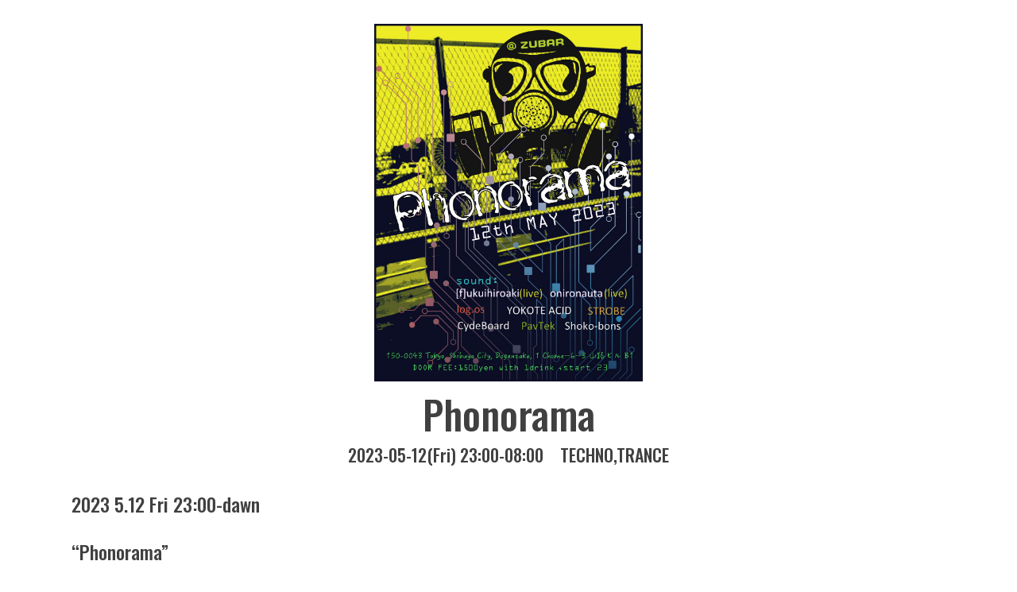

--- FILE ---
content_type: text/css
request_url: https://zubar.jp/cwp/wp-content/themes/zubar/style.css?ver=1.0.0
body_size: 10744
content:
/*!
Theme Name: zubar
Theme URI: https://zubar.jp/
Author: altstack
Author URI: https://altstack.com/
Description: Description
Version: 1.0.0
Tested up to: 5.4
Requires PHP: 5.6
License: GNU General Public License v2 or later
License URI: LICENSE
Text Domain: zubar
Tags: custom-background, custom-logo, custom-menu, featured-images, threaded-comments, translation-ready

This theme, like WordPress, is licensed under the GPL.
Use it to make something cool, have fun, and share what you've learned.

zubar is based on Underscores https://underscores.me/, (C) 2012-2020 Automattic, Inc.
Underscores is distributed under the terms of the GNU GPL v2 or later.

Normalizing styles have been helped along thanks to the fine work of
Nicolas Gallagher and Jonathan Neal https://necolas.github.io/normalize.css/
*/



/* Normalize
--------------------------------------------- */

/*! normalize.css v8.0.1 | MIT License | github.com/necolas/normalize.css */

/* Document
	 ========================================================================== */

/**
 * 1. Correct the line height in all browsers.
 * 2. Prevent adjustments of font size after orientation changes in iOS.
 */
html {
	line-height: 1.15;
	-webkit-text-size-adjust: 100%;
}

/* Sections
	 ========================================================================== */

/**
 * Remove the margin in all browsers.
 */
body {
	margin: 0;
	caret-color: transparent;
}

/**
 * Render the `main` element consistently in IE.
 */
main {
	display: block;
}

/**
 * Correct the font size and margin on `h1` elements within `section` and
 * `article` contexts in Chrome, Firefox, and Safari.
 */
h1 {
	font-size: 2em;
	margin: 0.67em 0;
}

/* Grouping content
	 ========================================================================== */

/**
 * 1. Add the correct box sizing in Firefox.
 * 2. Show the overflow in Edge and IE.
 */
hr {
	box-sizing: content-box;
	height: 0;
	overflow: visible;
}

/**
 * 1. Correct the inheritance and scaling of font size in all browsers.
 * 2. Correct the odd `em` font sizing in all browsers.
 */
pre {
	font-family: monospace, monospace;
	font-size: 1em;
}

/* Text-level semantics
	 ========================================================================== */

/**
 * Remove the gray background on active links in IE 10.
 */
a {
	background-color: transparent;
}

/**
 * 1. Remove the bottom border in Chrome 57-
 * 2. Add the correct text decoration in Chrome, Edge, IE, Opera, and Safari.
 */
abbr[title] {
	border-bottom: none;
	text-decoration: underline;
	text-decoration: underline dotted;
}

/**
 * Add the correct font weight in Chrome, Edge, and Safari.
 */
b,
strong {
	font-weight: bolder;
}

/**
 * 1. Correct the inheritance and scaling of font size in all browsers.
 * 2. Correct the odd `em` font sizing in all browsers.
 */
code,
kbd,
samp {
	font-family: monospace, monospace;
	font-size: 1em;
}

/**
 * Add the correct font size in all browsers.
 */
small {
	font-size: 80%;
}

/**
 * Prevent `sub` and `sup` elements from affecting the line height in
 * all browsers.
 */
sub,
sup {
	font-size: 75%;
	line-height: 0;
	position: relative;
	vertical-align: baseline;
}

sub {
	bottom: -0.25em;
}

sup {
	top: -0.5em;
}

/* Embedded content
	 ========================================================================== */

/**
 * Remove the border on images inside links in IE 10.
 */
img {
	border-style: none;
}

/* Forms
	 ========================================================================== */

/**
 * 1. Change the font styles in all browsers.
 * 2. Remove the margin in Firefox and Safari.
 */
button,
input,
optgroup,
select,
textarea {
	font-family: inherit;
	font-size: 100%;
	line-height: 1.15;
	margin: 0;
	caret-color: auto;
}

/**
 * Show the overflow in IE.
 * 1. Show the overflow in Edge.
 */
button,
input {
	overflow: visible;
}

/**
 * Remove the inheritance of text transform in Edge, Firefox, and IE.
 * 1. Remove the inheritance of text transform in Firefox.
 */
button,
select {
	text-transform: none;
}

/**
 * Correct the inability to style clickable types in iOS and Safari.
 */
button,
[type="button"],
[type="reset"],
[type="submit"] {
	-webkit-appearance: button;
}

/**
 * Remove the inner border and padding in Firefox.
 */
button::-moz-focus-inner,
[type="button"]::-moz-focus-inner,
[type="reset"]::-moz-focus-inner,
[type="submit"]::-moz-focus-inner {
	border-style: none;
	padding: 0;
}

/**
 * Restore the focus styles unset by the previous rule.
 */
button:-moz-focusring,
[type="button"]:-moz-focusring,
[type="reset"]:-moz-focusring,
[type="submit"]:-moz-focusring {
	outline: 1px dotted ButtonText;
}

/**
 * Correct the padding in Firefox.
 */
fieldset {
	padding: 0.35em 0.75em 0.625em;
}

/**
 * 1. Correct the text wrapping in Edge and IE.
 * 2. Correct the color inheritance from `fieldset` elements in IE.
 * 3. Remove the padding so developers are not caught out when they zero out
 *		`fieldset` elements in all browsers.
 */
legend {
	box-sizing: border-box;
	color: inherit;
	display: table;
	max-width: 100%;
	padding: 0;
	white-space: normal;
}

/**
 * Add the correct vertical alignment in Chrome, Firefox, and Opera.
 */
progress {
	vertical-align: baseline;
}

/**
 * Remove the default vertical scrollbar in IE 10+.
 */
textarea {
	overflow: auto;
}

/**
 * 1. Add the correct box sizing in IE 10.
 * 2. Remove the padding in IE 10.
 */
[type="checkbox"],
[type="radio"] {
	box-sizing: border-box;
	padding: 0;
}

/**
 * Correct the cursor style of increment and decrement buttons in Chrome.
 */
[type="number"]::-webkit-inner-spin-button,
[type="number"]::-webkit-outer-spin-button {
	height: auto;
}

/**
 * 1. Correct the odd appearance in Chrome and Safari.
 * 2. Correct the outline style in Safari.
 */
[type="search"] {
	-webkit-appearance: textfield;
	outline-offset: -2px;
}

/**
 * Remove the inner padding in Chrome and Safari on macOS.
 */
[type="search"]::-webkit-search-decoration {
	-webkit-appearance: none;
}

/**
 * 1. Correct the inability to style clickable types in iOS and Safari.
 * 2. Change font properties to `inherit` in Safari.
 */
::-webkit-file-upload-button {
	-webkit-appearance: button;
	font: inherit;
}

/* Interactive
	 ========================================================================== */

/*
 * Add the correct display in Edge, IE 10+, and Firefox.
 */
details {
	display: block;
}

/*
 * Add the correct display in all browsers.
 */
summary {
	display: list-item;
}

/* Misc
	 ========================================================================== */

/**
 * Add the correct display in IE 10+.
 */
template {
	display: none;
}

/**
 * Add the correct display in IE 10.
 */
[hidden] {
	display: none;
}

/* Box sizing
--------------------------------------------- */

/* Inherit box-sizing to more easily change it's value on a component level.
@link http://css-tricks.com/inheriting-box-sizing-probably-slightly-better-best-practice/ */
*,
*::before,
*::after {
	box-sizing: inherit;
}

html {
	box-sizing: border-box;
}

/*--------------------------------------------------------------
# Base
--------------------------------------------------------------*/

/* Typography
--------------------------------------------- */
body,
button,
input,
select,
optgroup,
textarea {
	color: #404040;
	font-family: -apple-system, BlinkMacSystemFont,
		"Segoe UI",
		Roboto, Oxygen-Sans,
		Ubuntu, Cantarell,
		"Helvetica Neue",
		sans-serif;
	font-size: 1rem;
	line-height: 1.5;
}

h1,
h2,
h3,
h4,
h5,
h6 {
	clear: both;
}

p {
	margin-bottom: 1.5em;
}

dfn,
cite,
em,
i {
	font-style: italic;
}

blockquote {
	margin: 0 1.5em;
}

address {
	margin: 0 0 1.5em;
}

pre {
	background: #eee;
	font-family: "Courier 10 Pitch", courier, monospace;
	line-height: 1.6;
	margin-bottom: 1.6em;
	max-width: 100%;
	overflow: auto;
	padding: 1.6em;
}

code,
kbd,
tt,
var {
	font-family: monaco, consolas, "Andale Mono", "DejaVu Sans Mono", monospace;
}

abbr,
acronym {
	border-bottom: 1px dotted #666;
	cursor: help;
}

mark,
ins {
	background: #fff9c0;
	text-decoration: none;
}

big {
	font-size: 125%;
}

/* Elements
--------------------------------------------- */

hr {
	background-color: #ccc;
	border: 0;
	height: 1px;
	margin-bottom: 1.5em;
}

ul,
ol {
	margin: 0 0 1.5em 3em;
}

ul {
	list-style: disc;
}

ol {
	list-style: decimal;
}

li>ul,
li>ol {
	margin-bottom: 0;
	margin-left: 1.5em;
}

dt {
	font-weight: 700;
}

dd {
	margin: 0 1.5em 1.5em;
}

/* Make sure embeds and iframes fit their containers. */
embed,
iframe,
object {
	max-width: 100%;
}

img {
	max-width: 100%;
	height: auto;
}

figure {
	margin: 1em 0;
}

table {
	margin: 0 0 1.5em;
	width: 100%;
}

/* Links
--------------------------------------------- */
a {
	color: #4169e1;
}

/*
a:visited {
	color: #800080;
}
*/
a:hover,
a:focus,
a:active {
	color: #191970;
}

a:focus {
	outline: thin dotted;
}

a:hover,
a:active {
	outline: 0;
}

/* Forms
--------------------------------------------- */
button,
input[type="button"],
input[type="reset"],
input[type="submit"] {
	border: 1px solid;
	border-color: #ccc #ccc #bbb;
	border-radius: 3px;
	background: #e6e6e6;
	color: rgba(0, 0, 0, 0.8);
	line-height: 1;
	padding: 0.6em 1em 0.4em;
}

button:hover,
input[type="button"]:hover,
input[type="reset"]:hover,
input[type="submit"]:hover {
	border-color: #ccc #bbb #aaa;
}

button:active,
button:focus,
input[type="button"]:active,
input[type="button"]:focus,
input[type="reset"]:active,
input[type="reset"]:focus,
input[type="submit"]:active,
input[type="submit"]:focus {
	border-color: #aaa #bbb #bbb;
}

input[type="text"],
input[type="email"],
input[type="url"],
input[type="password"],
input[type="search"],
input[type="number"],
input[type="tel"],
input[type="range"],
input[type="date"],
input[type="month"],
input[type="week"],
input[type="time"],
input[type="datetime"],
input[type="datetime-local"],
input[type="color"],
textarea {
	color: #666;
	border: 1px solid #ccc;
	border-radius: 3px;
	padding: 3px;
}

input[type="text"]:focus,
input[type="email"]:focus,
input[type="url"]:focus,
input[type="password"]:focus,
input[type="search"]:focus,
input[type="number"]:focus,
input[type="tel"]:focus,
input[type="range"]:focus,
input[type="date"]:focus,
input[type="month"]:focus,
input[type="week"]:focus,
input[type="time"]:focus,
input[type="datetime"]:focus,
input[type="datetime-local"]:focus,
input[type="color"]:focus,
textarea:focus {
	color: #111;
}

select {
	border: 1px solid #ccc;
}

textarea {
	width: 100%;
}

/*--------------------------------------------------------------
# Layouts
--------------------------------------------------------------*/

/*--------------------------------------------------------------
# Components
--------------------------------------------------------------*/

/* Navigation
--------------------------------------------- */
.main-navigation {
	display: block;
	width: 100%;
}

.main-navigation ul {
	display: none;
	list-style: none;
	margin: 0;
	padding-left: 0;
}

.main-navigation ul ul {
	box-shadow: 0 3px 3px rgba(0, 0, 0, 0.2);
	float: left;
	position: absolute;
	top: 100%;
	left: -999em;
	z-index: 99999;
}

.main-navigation ul ul ul {
	left: -999em;
	top: 0;
}

.main-navigation ul ul li:hover>ul,
.main-navigation ul ul li.focus>ul {
	display: block;
	left: auto;
}

.main-navigation ul ul a {
	width: 200px;
}

.main-navigation ul li:hover>ul,
.main-navigation ul li.focus>ul {
	left: auto;
}

.main-navigation li {
	position: relative;
}

.main-navigation a {
	display: block;
	text-decoration: none;
}

/* Small menu. */
.menu-toggle,
.main-navigation.toggled ul {
	display: block;
}



.site-main .comment-navigation,
.site-main .posts-navigation,
.site-main .post-navigation {
	margin: 0 0 1.5em;
}

.comment-navigation .nav-links,
.posts-navigation .nav-links,
.post-navigation .nav-links {
	display: flex;
}

.comment-navigation .nav-previous,
.posts-navigation .nav-previous,
.post-navigation .nav-previous {
	flex: 1 0 50%;
}

.comment-navigation .nav-next,
.posts-navigation .nav-next,
.post-navigation .nav-next {
	text-align: end;
	flex: 1 0 50%;
}

/* Posts and pages
--------------------------------------------- */
.sticky {
	display: block;
}

.post,
.page {
	margin: 0 0 1.5em;
}

.updated:not(.published) {
	display: none;
}

.page-content,
.entry-content,
.entry-summary {
	margin: 1.5em 0 0;
}

.page-links {
	clear: both;
	margin: 0 0 1.5em;
}

/* Comments
--------------------------------------------- */
.comment-content a {
	word-wrap: break-word;
}

.bypostauthor {
	display: block;
}

/* Widgets
--------------------------------------------- */
.widget {
	margin: 0 0 1.5em;
}

.widget select {
	max-width: 100%;
}

/* Media
--------------------------------------------- */
.page-content .wp-smiley,
.entry-content .wp-smiley,
.comment-content .wp-smiley {
	border: none;
	margin-bottom: 0;
	margin-top: 0;
	padding: 0;
}

/* Make sure logo link wraps around logo image. */
.custom-logo-link {
	display: inline-block;
}

/* Captions
--------------------------------------------- */
.wp-caption {
	margin-bottom: 1.5em;
	max-width: 100%;
}

.wp-caption img[class*="wp-image-"] {
	display: block;
	margin-left: auto;
	margin-right: auto;
}

.wp-caption .wp-caption-text {
	margin: 0.8075em 0;
}

.wp-caption-text {
	text-align: center;
}

/* Galleries
--------------------------------------------- */
.gallery {
	margin-bottom: 1.5em;
	display: grid;
	grid-gap: 1.5em;
}

.gallery-item {
	display: inline-block;
	text-align: center;
	width: 100%;
}

.gallery-columns-2 {
	grid-template-columns: repeat(2, 1fr);
}

.gallery-columns-3 {
	grid-template-columns: repeat(3, 1fr);
}

.gallery-columns-4 {
	grid-template-columns: repeat(4, 1fr);
}

.gallery-columns-5 {
	grid-template-columns: repeat(5, 1fr);
}

.gallery-columns-6 {
	grid-template-columns: repeat(6, 1fr);
}

.gallery-columns-7 {
	grid-template-columns: repeat(7, 1fr);
}

.gallery-columns-8 {
	grid-template-columns: repeat(8, 1fr);
}

.gallery-columns-9 {
	grid-template-columns: repeat(9, 1fr);
}

.gallery-caption {
	display: block;
}

/*--------------------------------------------------------------
# Plugins
--------------------------------------------------------------*/

/* Jetpack infinite scroll
--------------------------------------------- */

/* Hide the Posts Navigation and the Footer when Infinite Scroll is in use. */
.infinite-scroll .posts-navigation,
.infinite-scroll.neverending .site-footer {
	display: none;
}

/* Re-display the Theme Footer when Infinite Scroll has reached its end. */
.infinity-end.neverending .site-footer {
	display: block;
}

/*--------------------------------------------------------------
# Utilities
--------------------------------------------------------------*/

/* Accessibility
--------------------------------------------- */

/* Text meant only for screen readers. */
.screen-reader-text {
	border: 0;
	clip: rect(1px, 1px, 1px, 1px);
	clip-path: inset(50%);
	height: 1px;
	margin: -1px;
	overflow: hidden;
	padding: 0;
	position: absolute !important;
	width: 1px;
	word-wrap: normal !important;
}

.screen-reader-text:focus {
	background-color: #f1f1f1;
	border-radius: 3px;
	box-shadow: 0 0 2px 2px rgba(0, 0, 0, 0.6);
	clip: auto !important;
	clip-path: none;
	color: #21759b;
	display: block;
	font-size: 0.875rem;
	font-weight: 700;
	height: auto;
	left: 5px;
	line-height: normal;
	padding: 15px 23px 14px;
	text-decoration: none;
	top: 5px;
	width: auto;
	z-index: 100000;
}

/* Do not show the outline on the skip link target. */
#primary[tabindex="-1"]:focus {
	outline: 0;
}

/* Alignments
--------------------------------------------- */
.alignleft {

	/*rtl:ignore*/
	float: left;

	/*rtl:ignore*/
	margin-right: 1.5em;
	margin-bottom: 1.5em;
}

.alignright {

	/*rtl:ignore*/
	float: right;

	/*rtl:ignore*/
	margin-left: 1.5em;
	margin-bottom: 1.5em;
}

.aligncenter {
	clear: both;
	display: block;
	margin-left: auto;
	margin-right: auto;
	margin-bottom: 1.5em;
}




/*----------------------------------
common*/



html {
	font-size: 62.5%;
}

/* font-sizeは16pxの62.5%の10px */
body {
	font-weight: 500;
	line-height: 1.8;
	min-width: 375px;
	font-family:
		'Oswald',
		"Helvetica Neue",
		Arial,
		"Hiragino Kaku Gothic ProN",
		"Hiragino Sans",
		Meiryo,
		sans-serif;
	font-size: 2.4rem;
	background-color: #000;
	background-position: center top;
	background-repeat: no-repeat;
	background-size: 100% auto;
}

body.nav-active,
body.fancybox-active {
	overflow-y: hidden;
}

body.home {
	background-color: #000;
}

a {
	transition: 0.3s;
}
a img {
	transition: 0.3s;
}
a:hover img {
/*	opacity: 0.25;*/
	transform: scale(1.1,1.1);
	transition: 0.1s;
}

body.page {
	background: #fff;
}
body.page footer {
	background: url(./img/bk_f.png) center center no-repeat;
	background-size: cover;
	padding: 60px 0 800px
}
p,
li {
	font-size: 1.6rem;
	margin: 0 0 2em;
}

#fv,
#footer {
	padding: 0 16px;
}


/*
=======================================
header
*/

header#masthead {
	background: rgba(255, 255, 255, .95);
	position: fixed;
	top: 0;
	right: 0;
	width: 100%;
	height: 100%;
	overflow-y: scroll;
	transform: translateX(100%);
	transition: .3s;
	z-index: 100;
}

header#masthead.active {
	transform: translateX(0%);
}

.header_inner {
	padding: 70px;
	max-width: 660px;
	margin: 0 auto;
}

.map {
	height: 0;
	overflow: hidden;
	padding-bottom: 61.31%;
	position: relative;
}

.map iframe {
	position: absolute;
	left: 0;
	top: 0;
	height: 100%;
	width: 100%;
}

header#masthead ul {
	margin: 0 0 16px;
	display: block;
}
header#masthead li {
	text-align: center;
	margin: 0 0;
	display: block;
}
header#masthead li:nth-last-of-type(1) {
	margin: 0;
}
header#masthead li a {
	display: block;
	font-size: 36px;
	line-height: 1.4em;
	padding: 0;
	margin: 0;
}
header#masthead h2 {
	font-size: 36px;
}
header#masthead p {
	font-size: 18px;
	font-weight: 400;
	line-height: 1.4em;
	margin: 0 0 .75em;
}

.btn_map {
	text-align: right;
}

.btn_map a {
	font-size: 1.8rem;
}

.btn_c {
	width: 91px;
	height: 91px;
	cursor: pointer;
	position: absolute;
	right: 0;
	top: 0;
}

.btn_c02 {
	width: 91px;
	height: 91px;
	cursor: pointer;
	position: absolute;
	right: 0;
	top: 0;
}

.btn_o {
	display: block;
	width: 47px;
	height: 53px;
	padding: 22px 22px 16px;
	cursor: pointer;
	position: fixed;
	top: 0;
	right: 0;
	z-index: 100;
/*	background: url(./img/menu_o.png) center center no-repeat;*/
	background-color: #fff;
	background-size: cover;
	box-sizing: content-box;
}
.btn_o div.btn_icon {
	width: 47px;
	height: 59px;
	position: relative;
	box-sizing: content-box;
}
.btn_o div.btn_icon::after {
	content: "MENU";
	font-size: 16px;
	text-align: center;
	margin: auto;
	position: absolute;
	bottom: -0px;
	left: 0;
	right: 0;
}
.btn_o.active {
/*	background: url(./img/menu_c.png) center center no-repeat;
	background-size: cover;*/
}
.btn_o.active div.btn_icon::after {
	content: "CLOSE";
}
.btn_o span { 
	display: block;
	height: 2px;
	width: 100%;
	background: #404040;
	border-radius: 100px;
	margin: auto;
	position: absolute;
	left: 0;
	right: 0;
	zoom: 1;
	-webkit-transition: .35s ease-in-out;
	transition: .35s ease-in-out;
	caret-color: transparent;
}
.btn_o span:nth-child(1) {
	top: 0;
}
.btn_o span:nth-child(2) {
	top: 12px;
}
.btn_o span:nth-child(3) {
	top: 24px;
}
.open #nav-toggle {
	background: transparent;
}
.open #nav-toggle span {
	background: #404040;
}
.btn_o.active span:nth-child(1) {
	top: 12px;
	-webkit-transform: rotate(-135deg);
	transform: rotate(-135deg);
	zoom: 1;
}
.btn_o.active span:nth-child(2) {
}
.btn_o.active span:nth-child(3) {
	top: 12px;
	-webkit-transform: rotate(135deg);
	transform: rotate(135deg);
	zoom: 1;
}

.card {
	line-height: 1;
}

.card dl {
	display: flex;
	flex-wrap: wrap;
}

.card dl dt,
.card dl dd {
	display: flex;
	flex-direction: column;
	padding: 12px;
	margin: 0;
}
.card dl dt {
	width: 104px;
}
.card dl dd {
	width: calc(100% - 104px);
	text-align: left;
}
.date_box,
.info {
	text-align: center;
	background: #0F0F0F;
	color: #fff;
	line-height: 1;
}
.info {
	background: rgba(15,15,15,0.8);
}

.month,
.time {
	font-size: 1.5rem;
	margin: 0 0 8px;
}
.day,
.tit {
	font-size: 28px;
	margin: 0 0 8px;
}
.yobi,
.cat {
	font-size: 1.5rem;
	margin: 0;
}
.cat span::after {
	content: ",";
}
.cat span:last-of-type::after {
	content: "";
}
.cat span.uncategorized {
	display: none;
}

.card {
	max-width: 1200px !important;
	margin: 0 auto;
}

.card li.card_child {
	width: calc(33% - 8px);
	padding: 0;
	margin: 0 0 16px;
	box-shadow: 5px 5px 5px rgba(10,10,10,0.3);
	position: relative;
	z-index: 10;
}

/*
.card {
  width: calc(100% + 24px);
  position: relative;
  left: -12px;
  display: flex;
  flex-wrap: wrap;
}
.card li {
  width: calc(100% /2);
  padding: 12px;
  margin: 0;
  display: flex;
  flex-direction: column;
}

/*
.card::after {
  content: "";
  display: block;
  clear: both;
}
.card li:nth-of-type(2n-1){
  float: left;
}
.card li:nth-of-type(2n){
  float: right;
}
*/

.box {
	position: fixed;
	max-width: 1489px;
	width: calc(100% - 64px);
	height: calc(100% - 64px);
	top: 0;
	left: 0;
	right: 0;
	bottom: 0;
	margin: auto;
	background: rgba(255, 255, 255, .9);
	overflow-y: scroll;
	z-index: 50;
	padding: 32px;
	transition: .3s;
	transform: translateX(-150%);
}

.box.active {
	transform: translateX(0%);
}

.single-post {
	padding: 30px;
}

.single-post .navigation {
	display: none;
}

figure.thum_b {
	max-width: 826px;
	margin: 0 auto 8px;
	text-align: center;
}
figure.thum_b .post-thumbnail {
}
figure.thum_b img {
	width: auto !important;
	height: auto !important;
	max-height: 450px;
}

.tit_b {
	font-size: 5rem;
	line-height: 1.3em;
	text-align: center;
	margin: 0;
}
.txt_b {
	text-align: center;
	font-size: 2.2rem;
	margin: 0 0 2.4rem;
}
.txt_b span:nth-of-type(1) {
	margin: 0 0 0 16px;
}
.txt_b span::after {
	content: ",";
}
.txt_b span:last-of-type::after {
	content: "";
}
.txt_b span.uncategorized {
	display: none;
}

.artist,
.artist p {
	font-size: 2.4rem;
	max-width: 1100px;
	margin: 0 auto 2.4rem;
	line-height: 1.5;
}

.content {
	line-height: 1.5;
	font-size: 2.4rem;
	max-width: 1100px;
	margin: 0 auto;
}

.content p {
	font-size: 2.4rem;
}

.content li {
	font-size: 2.4rem;
	padding: 0;
	margin: 0;
}

/*
.fancybox-close-small {
	background: url(./img/menu_c02.png) !important;
	width: 91px !important;
	height: 91px !important;
	position: absolute;
	top: 0 !important;
	right: 0 !important;
	opacity: 1 !important;
	padding: 0 !important;
	background-size: cover !important;
}
.fancybox-close-small svg {
	display: none !important;
}
*/
.fancybox-slide--iframe .fancybox-content {
	width : 95%;
	max-width : 900px;
	height: auto;
	background: rgba(255, 255, 255, 0) !important;
}

.single-post {
	background: rgba(255, 255, 255, 0.7) !important;
}
.overlay {
	width: 100%;
	height: 100%;
	transition: .3s;
	position: fixed;
	top: 0;
	left: 0;
	transform: translateX(-100%);
}
.overlay.active {
	transform: translateX(0%);
}
main {
	width: 100%;
	margin: 0 auto;
	position: relative;
	z-index: 2;
}
/*.dripping_bg01 {
	background: url(./img/bk_w.svg) center top no-repeat;
	background-size: auto 100%;
	z-index: 10;
}*/

.dripping_bg01 {
	padding: 0 0 600px;
/*	background-color: rgba(0,0,0,0.2);*/
	background-image: url(./img/bk_w2.png);
	background-position: center bottom;
	background-repeat: no-repeat;
	background-size: 100% auto;
}
.party_list {
	background: #fff;
	overflow: visible;
}
.party_list ul.card {
	position: relative;
	top: -600px;
}

.single main {
	max-width: 1100px;
	background: transparent;
}

.bk_top {
	width: 100%;
	position: absolute;
	top: 0;
	left: 0;
}

/*
.bk_top::after {
  content: "";
  display: block;
  width: 100%;
  height: 0;
  padding: 80% 0 0;
  bottom: 0;
  left: 0;
  background: url(./img/bk_w.svg) center center no-repeat;
  background-size: cover;
  transform: translateY(-99%);
  
}
*/

.schedule {
	max-width: 1200px;
	background: rgba(255, 255, 255, .9);
	padding: 32px 50px 32px;
	margin: 0 auto 64px;
	position: relative;
}


.schedule caption {
	text-align: center;
}

.schedule caption::after {
	content: "SCHEDULE";
	display: block;
	font-size: 1.8rem;
	line-height: 1;
	margin: 0 0 2em;
}

#wp-calendar,
#wp-calendar thead,
#wp-calendar tbody {
}

#wp-calendar tr {
	width: 100%;
}

.schedule tr th,
.schedule tr td {
	width: calc(100% / 7);
	position: relative;
	color: #ccc;
	font-size: 2.4rem;
}

.schedule tr th img,
.schedule tr td img {
	display: block;
	width: 100%;
	height: auto;
	position: absolute;
	top: 0;
	left: 0;
	z-index: 10;
}

.schedule tr td>a {
	display: block;
	position: absolute;
	top: 0;
	left: .2em;
	z-index: 20;
	color: #CCCCCC;
}

.sche_box_wrap {
	display: flex;
	justify-content: space-between;
	flex-wrap: nowrap
}
.sche_box {
	position: relative;
	width: 100%;

}
.calendar_year,
.calendar_month {
	font-size: 1.8rem;
	line-height: 1;
}

.calendar_year::after {
	content: " ";
}

.calendar_month2 {
	font-size: 7rem;
	display: block;
	line-height: 1;
	margin: -.15em 0 0;
}
.schedule tr td span {
	display: block;
	color: #555;
	font-size: 1.9rem;
	line-height: 1.1em;
	padding: 4px;
	overflow: visible;
	position: absolute;
	top: 28px;
	left: 0;
	z-index: 8;
	overflow: hidden;
}
.schedule tr td span.calendar_date {
	display: block;
	width: 32px;
	height: 32px;
	color: #ccc;
	font-size: 2.4rem;
	line-height: 22px;
	text-align: center;
	padding: 4px;
	position: absolute;
	top: 0;
	left: 0;
	z-index: 20;
}
.schedule tr td a img+span,
.schedule tr td a noscript+span {
	display: none;
}

.schedule tr td#today span.calendar_date {
	color: #ccc;
	background: rgba(155,0,0,0.6)
}

/*
.sche_box {
	display: none;
}
.sche_box:nth-of-type(1) {
	display: block;
}*/

.schedule td {
	height: 88px;
	overflow: hidden;
	background: #F2F2F2;
	border: .5px solid #d9d9d9;
	padding: 0;
	background: #ccc url(./img/bk_sche.png) center center no-repeat;
	background-size: cover;
	font-size: 2.4rem;
}

.schedule td[colspan] {
	background: #fff;
}

.schedule tr th {
	color: #333;
}

.schedule tr th:nth-of-type(6) {
	color: #009A85;
}

.schedule tr th:nth-of-type(7) {
	color: #FF0000;
}


.wp-calendar-nav-prev,
.wp-calendar-nav-next {
	font-size: 1.6rem;
	line-height: 1;
	color: #333;
}

.wp-calendar-nav-prev {
	position: absolute;
	left: 50px;
	top: 80px;
}
.wp-calendar-nav-next {
	position: absolute;
	right: 50px;
	top: 80px;
}

/* Page */
.tit_page {
	background: #262626;	
	text-align: center;
	padding: 0 0 40px;
}
.logo_h {
	height: auto;
	padding: 30px 0 40px;
	margin: 0 auto;
	text-align: center;
}
.logo_h img {
	width: 15%;
	max-width: 138px;
	height: auto;
}
.home .logo_h {
	height: auto;
	padding: 30px 0 40px;
	margin: 0 auto;
}
.date .logo_h {
	height: auto;
	padding: 30px 0 40px;
	margin: 0 auto;
}
/*
.tit_page .logo_h {
	margin: 0 auto 7rem;
}
*/
.tit_page h1 {
	color: #fff;
	font-size: 3rem;
	line-height: 1.2;
	margin: 0 0;
}
.page main {
	margin: 0 auto;
	position: relative;
	z-index: 2;
	background: transparent;
}
.page main.page_col {
	max-width: 960px;
}
footer {
	background: url(./img/bk_f02.png) center top no-repeat;
	background-size: cover;
	padding: 64px 0 80px;
	z-index: 9;
}

footer figure {
	width: calc(137px + 24px);
	height: calc(165px + 24px);
	margin: 0 auto 1em;
	padding: 12px;
	background: rgba(0, 0, 0, .5);
}

.fnav {

	text-align: center;
}

.fnav ul {
	display: inline-block;
	padding: 0px;
	background: rgba(0, 0, 0, .5);
	text-align: center;
	margin: 0 0 1em;
}
.fnav li {
	display: inline-block;
	font-size: 18px;
	margin: 0 1em;
}
.fnav li a {
	color: #fff;
}
.copy {
	text-align: center;

}

.copy span {
	font-size: 15px;
	display: inline-block;
	padding: 0px;
	background: rgba(0, 0, 0, .5);
	text-align: center;
	margin: 0 0 2em;
	color: #fff;
}

.link_sns img {
	width: auto;
	height: auto;
}


.link_sns {

	text-align: center;
}

.link_sns ul {
	display: flex;
	height: 60px;
	justify-content: center;
	padding: 8px 16px;
	text-align: center;
	margin: 0 0 1em;
}
.link_sns li {
	display: block;
	width: 80px;
	height: 50px;
	font-size: 18px;
	padding: 10px 0;
	background: rgba(0, 0, 0, 0.5);
	box-sizing: content-box;
}
.link_sns li a {
	display: block;
	width: 50px;
	height: 50px;
	margin: 0 auto;
	position: relative;
}
.link_sns li img {
	margin: auto;
	position: absolute;
	left: 0;
	right: 0;
	top: 0;
	bottom: 0;
}


.nav-links {
	max-width: 1200px;
	margin: 0 auto;
}

.page-numbers {
	
	text-align: center;
	margin: 3rem 0 0;
}

.page-numbers li {
	display: inline-block;
	
}

.page-numbers li a,
.page-numbers li span {
	display: block;
	background: #000;
	color: #fff;
	padding: 1em;
}

.page-numbers li span {
	opacity: .75;
}


.page_col {
	padding-top: 8rem;
	padding-bottom: 8rem;
	max-width: 1200px;
	margin: 0 auto;
	padding-right: 1em;
	padding-left: 1em;

}

.page_col h2 {
	font-size: 4rem;
	line-height: 1;
	margin: 8rem 0 4rem;
	text-align: center;
}

.page_col h2:nth-of-type(1) {
	margin: 0 0 4rem;
}

.page_col h3,
.page_col p,
.page_col li {
	font-size: 1.8rem;
	margin: 0 0 1em;
}



.page_col h3 {
	font-weight: bold;
	margin: 0;
}

.page_col p {
	font-weight: normal;
}

.page_col ul {
	padding: 0 0 0 1em;
	margin: 0 0 1em;
}

.page_col li {
	list-style-type: disc;
	font-weight: normal;
	margin: 0;
}

form dl {
	display: flex;
	flex-wrap: wrap;
}

form dt,
form dd {
	display: flex;
	flex-direction: column;
}

form dt {
	width: 240px;
	text-align: center;
	padding: .5em;
	font-size: 1.8rem;
	margin: 0 24px 1em 0;
	background: #262626;
	color: #fff;
}

form dd {
	width: calc(100% - 240px - 24px);
	margin: 0 0 1em;
}

form dd input,
form dd textarea {
	display: block;
	padding: .5em !important;
	font-size: 1.8rem;
	font-weight: normal;
	border: none !important;
	outline: none;
	background: #eee;
	margin: 0 !important;
}

.btn_form {
	display: inline-block;
	text-align: center;
	width: 100%;
}

.btn_form span {
	display: inline-block;
	width: calc(100% - 240px - 24px);

}

.btn_form input {
	display: inline-block;
	background: #0F0F0F;
	color: #fff;
	font-size: 2.4rem;
	font-weight: bold;
	padding: 1em;
}



.wp-block-image figure {
/*	padding: 8px;*/
	margin-left: auto !important;
	margin-right: auto !important;
	margin-bottom: 24px !important;
	text-align: center;
/*	border: 1px solid #ddd;
	border-radius: 3px;
	background: #f3f3f3;*/
}

.wp-block-image figure a img {
	border: 1px solid #fff;
	transition:0.3s;
}
.wp-block-image figure a:hover img {
	border: 1px solid #6dab00;
/*	transform:scale(1.05,1.05);*/
	transition:0.3s;
}
.wp-block-image.aligncenter {
	display: block !important;
}
.aligncenter img {
	margin: 0 auto !important;
}
figure figcaption,
.wp-block-image .aligncenter>figcaption,
.wp-block-image .alignleft>figcaption,
.wp-block-image .alignright>figcaption,
.wp-block-image.is-resized>figcaption {
	display: block !important;
	width: 100%;
	color: #555;
	font-size: 14px !important;
	caption-side: bottom !important;
	margin: 0;
	line-height: 1.7em;
	padding: 8px 0 !important;
}
.wp-block-gallery.has-nested-images figure.wp-block-image figcaption {
	background: rgba(0,0,0,0.5) !important;
}
.wp-block-column figcaption,
.wp-block-embed figcaption {
	font-size: 14px !important;
	line-height: 1.6em;
	text-align: center;
	margin: 0;
}
ul.blocks-gallery-grid,
ul.wp-block-gallery {
	display: flex;
	flex-wrap: wrap;
	list-style-type: none;
	padding: 0;
	margin: 0;
}
.wp-block-gallery .blocks-gallery-image figure a img,
.wp-block-gallery .blocks-gallery-item  figure a img {
	border: 1px solid #fff;
	transition:0.3s;
}
.wp-block-gallery .blocks-gallery-image figure a:hover img,
.wp-block-gallery .blocks-gallery-item figure a:hover img {
	border: 1px solid #6dab00;
/*	transform:scale(1.05,1.05);*/
	transition:0.3s;
}
.wp-block-gallery .blocks-gallery-image figure,
.wp-block-gallery .blocks-gallery-item figure {
	min-height: 80px;
}
.wp-block-gallery .blocks-gallery-image figcaption,
.wp-block-gallery .blocks-gallery-item figcaption {
	width: 100% !important;
	max-height: 100% !important;
	overflow: auto !important;
	padding: 5px 7px 9px !important;
	color: #fff !important;
	text-align: center !important;
	font-size: 13px !important;
	line-height: 1.5em !important;
	background: rgba(0,0,0,.5) !important;
	position: absolute !important;
	bottom: 0 !important;
}
.wp-block-gallery .blocks-gallery-image figcaption a,
.wp-block-gallery .blocks-gallery-item figcaption a {
	color: #fff;
}
.blocks-gallery-grid,
.wp-block-gallery {
	width: 100%;
	display: flex;
	flex-wrap: wrap;
	text-align: center;
	list-style-type: none;
	padding: 0;
	margin: 0 0 1em !important;
}
.wp-block-gallery figcaption.blocks-gallery-caption {
	width: 100%;
	display: block !important;
	color: #333;
	font-size: 14px !important;
	line-height: 1.7em;
	caption-side: bottom !important;
	margin: 0;
	position: relative;
	top: -1em;
}
.wp-block-gallery.has-nested-images {
}

.wp-block-gallery.has-nested-images figcaption.blocks-gallery-caption {
	color: #555 !important;
	background: #f9f9f9 !important;
	display: relative !important;
}
.wp-block-gallery.has-nested-images.aligncenter img {
	margin: 0 auto;
}
.wp-block-button {
	margin: 0 0 20px;
}
.wp-block-buttons.aligncenter {
	text-align: center;
	margin: 0 auto 20px;
	display: block;
}
article .wp-block-button__link {
	display: inline-block;
	font-size: 18px;
	line-height: 1.5em !important;
	text-align: center;
	text-decoration: none;
	overflow-wrap: break-word;
	background-color: #32373c;
	border: none;
	border-radius: 28px;
	box-shadow: none;
	cursor: pointer;
	margin: 0;
	padding: 12px 36px !important;
	transition: 0.3s;
}
.aligncenter .wp-block-button .wp-block-button__link {
	margin: 0 auto ;
}
.wp-block-button__link:hover {
	color: #fff !important;
	background-color: #00a2e5 !important;
}




@media screen and (max-width: 720px) {

	.home .logo_h {
		height: auto;
		padding: 16px 0 32px;
		margin: 0 auto;
	}
	.logo_h img {
		width: 15%;
		max-width: 138px;
		height: auto;
	}

	.calendar_month2 {
		font-size: 5rem;
	}

	.btn_o {
		width: 32px;
		height: 30px;
		padding: 10px 10px 10px;
		/*background: url(./img/menu_o.png) center center no-repeat;
		background-size: cover;*/
	}
	.btn_o div.btn_icon {
		width: auto;
		height: 28px
		position: relative;
		box-sizing: content-box;
	}
	.btn_o span { 
		display: block;
		height: 1px;
		width: auto;
		background: #404040;
		border-radius: 100px;
		margin: auto;
		position: absolute;
		left: 0;
		right: 0;
		zoom: 1;
		-webkit-transition: .35s ease-in-out;
		transition: .35s ease-in-out;
	}
	.btn_o div.btn_icon {
		position: relative;
		box-sizing: content-box;
	}
	.btn_o div.btn_icon::after {
		font-size: 12px;
		text-align: center;
		margin: auto;
		position: absolute;
		bottom: 21px;
		left: 0;
		right: 0;
	}
	.btn_o span:nth-child(1) {
		top: 0;
	}
	.btn_o span:nth-child(2) {
		top: 7px;
	}
	.btn_o span:nth-child(3) {
		top: 14px;
	}
	.btn_o.active span:nth-child(1) {
		top: 7px;
	}
	.btn_o.active span:nth-child(2) {
	}
	.btn_o.active span:nth-child(3) {
		top: 7px;
	}
	.menu-toggle {
		display: none;
	}
	.header_inner {
		padding: 16px 32px;
		max-width: auto;
	}
	header#masthead ul {
		margin: 0 0 16px;
		display: block;
	}
	header#masthead li {
		text-align: left;
		margin: 0 0;
		display: block;
	}
	header#masthead li a {
		display: block;
		font-size: 32px;
		line-height: 1.4em;
		padding: 0;
		margin: 0;
	}
	header#masthead h2 {
		font-size: 32px;
	}

	.dripping_bg01 {
		padding: 0 0 30vw;
	}
	.party_list {
		background: #fff;
		overflow: visible;
	}
	.party_list ul.card {
		position: relative;
		top: -30vw;
	}

	.day,
	.tit {
		font-size: 3rem;
	}
	.party_list {
		padding: 0 16px;
	}
	.card li.card_child {
		width: 100%;
		padding: 0;
		margin: 0 0 16px;
		position: relative;
		z-index: 10;
	}
	.card li.card_child figure img {
		width: 100%;
		height: auto;
		text-align: center;
	}
	.schedule {
		padding: 16px 0.5em 8px;
		margin: 0 8px 32px;
	}
	.schedule caption::after {
		margin: 0 0 24px;
	}
	.schedule tr th {
		font-size: 1.6rem;
	}
	.wp-calendar-nav-prev {
		left: 1em;
	}
	.wp-calendar-nav-next {
		right: 1em;
	}
	.schedule tr td span {
		font-size: 1.0rem;
		top: 1.75em;
	}
	.schedule td {
		height: 44px;
	}
	.schedule tr td span.calendar_date {
		display: block;
		width: auto;
		height: auto;
		color: #ccc;
		font-size: 1.3rem !important;
		line-height: 1.1em;
		text-align: center;
		padding: 4px;
	}
	.calendar_date {
	}
	footer {
	}
	footer figure {
		width: auto;
		height: auto;
		text-align: center;
		margin: 0 auto ;
		padding: 24px 0 8px;
		background: transparent;
	}
	footer .site-info {
		margin: 0 16px 0;
		background: rgba(0, 0, 0, 0.5);
	}
	footer .site-info figure a img {
		width: 15%;
		max-width: 138px;
		height: auto;
	}
	.fnav ul {
		background: transparent;
		margin: 0 0 8px;
	}
	.fnav ul li {
		display: inline-block;
		font-size: 16px;
		margin: 0;
	}
	.fnav li a {
		display: inline-block;
		color: #fff;
		padding: 0 8px;
	}
	.copy span {
		background: transparent;
	}
	.link_sns ul {
		background: transparent;
	}

	.fancybox-slide.fancybox-slide--iframe {
		padding: 44px 0 !important;
	}
	.fancybox-slide--iframe .fancybox-content,
	.fancybox-slide--map .fancybox-content,
	.fancybox-slide--pdf .fancybox-content,
	.fancybox-slide--video .fancybox-content {
/*		max-width: calc(100% - 32px) !important;*/
		padding: 0 16px !important;
	}
	.single-post {
		padding: 16px !important;
	}
	.single main {
		max-width: calc(100% - 16px);
		margin: 0 auto;
		background: transparent;
	}
	.single main * {
		word-break: break-all;
	}

	figure.thum_b {
		max-width: 100%;
		margin: 0 auto 8px;
		text-align: center;
	}
	figure.thum_b .post-thumbnail {
	}
	figure.thum_b img {
		width: auto !important;
		height: auto !important;
		max-height: 300px;
	}
	.tit_b {
		font-size: 3rem;
		line-height: 1.3em;
		text-align: center;
		margin: 0;
	}

	form dl {
		display: block;
	}
	form dt,
	form dd,
	form dl,
	form dd input {
		display: block;
		width: 100%;
	}
	form dd {
		margin: 0 0 2em;
	}

}






--- FILE ---
content_type: application/javascript
request_url: https://zubar.jp/cwp/wp-content/themes/zubar/js/main.js
body_size: 838
content:
jQuery(document).ready(function(){

jQuery(function () {

//Main Nav 
jQuery(".btn_o").click(function () {
	jQuery("body").toggleClass("nav-active");
	jQuery("header").toggleClass("active");
	jQuery(".btn_o").toggleClass("active");
});

// Masonry
var jQuerycard = jQuery('.card');	 //コンテナとなる要素を指定
jQuerycard.imagesLoaded(function () { //imagesLoadedを使用し、画像が読み込みまれた段階でMasonryの関数を実行させる
	//Masonryの関数↓
	jQuerycard.masonry({							//オプション指定箇所
		itemSelector: '.card_child',	 //コンテンツを指定
		fitWidth: false,						 //コンテンツ数に合わせ親の幅を自動調整
		percentPosition: true,
		modal: true,
		gutter: 16,
	});
});

// fancybox3
jQuery('[data-fancybox]').fancybox({
	// オプション
	//animationEffect: "zoom-in-out", //アニメーションをズームインアウトに
	loop: true, // 複数画像表示時に最初と最後をループさせる
	//smallBtn: true, // 小さいCloseボタン利用する

	iframe: { // iframe 関連の処理 
		preload: false, //iframeのプリロードをしない
	}
});

/* ??
	lightbox.option({
		'resizeDuration': 400,
		'wrapAround': true
	});
*/

jQuery(".article .wp-caption a[href*='/zubar.jp'] , .wp-block-image a[href*='/zubar.jp'] , .blocks-gallery-item figure a[href*='/zubar.jp'] , .tiled-gallery__gallery a[href*='/zubar.jp'] , .scrollable-table td a[href*='/zubar.jp'], .scrollable-table th a[href*='/zubar.jp'] ")
.each(function() {
	jQuery(this).attr('data-fancybox', 'group')
});


});

});